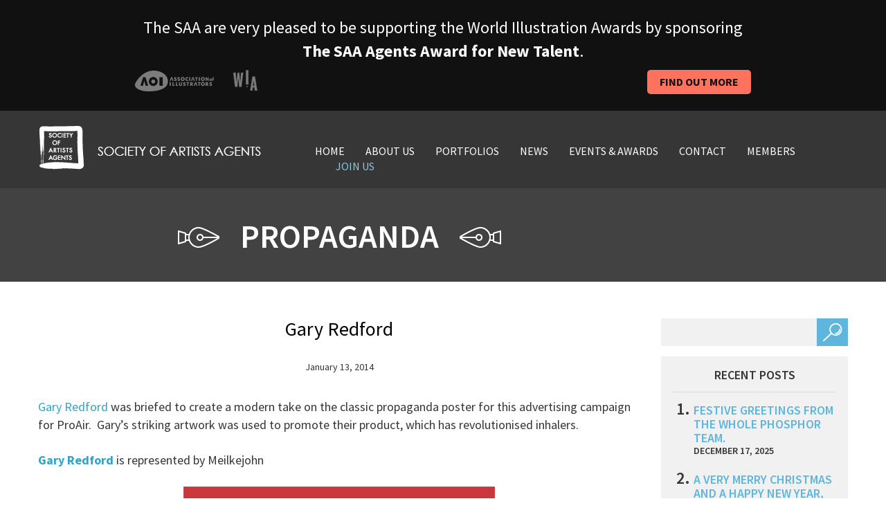

--- FILE ---
content_type: text/html; charset=UTF-8
request_url: https://saahub.com/tag/propaganda/
body_size: 11505
content:
<!DOCTYPE html>
<html lang="en-GB">
<head>
<meta charset="UTF-8">
<meta name="viewport" content="width=device-width, initial-scale=1">
<title>
propaganda Archives - SAA HubSAA Hub</title>
<link rel="profile" href="https://gmpg.org/xfn/11">
<link rel="pingback" href="https://saahub.com/xmlrpc.php">
<meta name='robots' content='noindex, follow' />

	<!-- This site is optimized with the Yoast SEO plugin v26.6 - https://yoast.com/wordpress/plugins/seo/ -->
	<title>propaganda Archives - SAA Hub</title>
	<meta property="og:locale" content="en_GB" />
	<meta property="og:type" content="article" />
	<meta property="og:title" content="propaganda Archives - SAA Hub" />
	<meta property="og:url" content="https://saahub.com/tag/propaganda/" />
	<meta property="og:site_name" content="SAA Hub" />
	<script type="application/ld+json" class="yoast-schema-graph">{"@context":"https://schema.org","@graph":[{"@type":"CollectionPage","@id":"https://saahub.com/tag/propaganda/","url":"https://saahub.com/tag/propaganda/","name":"propaganda Archives - SAA Hub","isPartOf":{"@id":"https://saahub.com/#website"},"breadcrumb":{"@id":"https://saahub.com/tag/propaganda/#breadcrumb"},"inLanguage":"en-GB"},{"@type":"BreadcrumbList","@id":"https://saahub.com/tag/propaganda/#breadcrumb","itemListElement":[{"@type":"ListItem","position":1,"name":"Home","item":"https://saahub.com/"},{"@type":"ListItem","position":2,"name":"propaganda"}]},{"@type":"WebSite","@id":"https://saahub.com/#website","url":"https://saahub.com/","name":"The Society of Artists Agents","description":"Our aim is to promote the use of quality illustration and encourage the very highest standards of professionalism for the mutual benefit of clients, illustrators and agents.","publisher":{"@id":"https://saahub.com/#organization"},"potentialAction":[{"@type":"SearchAction","target":{"@type":"EntryPoint","urlTemplate":"https://saahub.com/?s={search_term_string}"},"query-input":{"@type":"PropertyValueSpecification","valueRequired":true,"valueName":"search_term_string"}}],"inLanguage":"en-GB"},{"@type":"Organization","@id":"https://saahub.com/#organization","name":"The Society of Artists' Agents - SAA","alternateName":"SAA","url":"https://saahub.com/","logo":{"@type":"ImageObject","inLanguage":"en-GB","@id":"https://saahub.com/#/schema/logo/image/","url":"https://saahub.com/wp-content/uploads/2022/03/logo-1.jpg","contentUrl":"https://saahub.com/wp-content/uploads/2022/03/logo-1.jpg","width":322,"height":63,"caption":"The Society of Artists' Agents - SAA"},"image":{"@id":"https://saahub.com/#/schema/logo/image/"},"sameAs":["https://www.facebook.com/pages/Society-Of-Artists-Agents-SAA/220072721355806","https://x.com/SaaAgents"]}]}</script>
	<!-- / Yoast SEO plugin. -->


<link rel='dns-prefetch' href='//fonts.googleapis.com' />
<link rel="alternate" type="application/rss+xml" title="SAA Hub &raquo; Feed" href="https://saahub.com/feed/" />
<link rel="alternate" type="application/rss+xml" title="SAA Hub &raquo; Comments Feed" href="https://saahub.com/comments/feed/" />
<link rel="alternate" type="application/rss+xml" title="SAA Hub &raquo; propaganda Tag Feed" href="https://saahub.com/tag/propaganda/feed/" />
<style id='wp-img-auto-sizes-contain-inline-css' type='text/css'>
img:is([sizes=auto i],[sizes^="auto," i]){contain-intrinsic-size:3000px 1500px}
/*# sourceURL=wp-img-auto-sizes-contain-inline-css */
</style>
<link rel='stylesheet' id='envira-tags-tags-frontend-css' href='https://saahub.com/wp-content/plugins/envira-tags/assets/css/frontend.css?ver=1.13.1' type='text/css' media='all' />

<style id='wp-emoji-styles-inline-css' type='text/css'>

	img.wp-smiley, img.emoji {
		display: inline !important;
		border: none !important;
		box-shadow: none !important;
		height: 1em !important;
		width: 1em !important;
		margin: 0 0.07em !important;
		vertical-align: -0.1em !important;
		background: none !important;
		padding: 0 !important;
	}
/*# sourceURL=wp-emoji-styles-inline-css */
</style>
<link rel='stylesheet' id='wp-block-library-css' href='https://saahub.com/wp-includes/css/dist/block-library/style.min.css?ver=6.9' type='text/css' media='all' />
<style id='wp-block-library-inline-css' type='text/css'>
/*wp_block_styles_on_demand_placeholder:696e24aa9adb0*/
/*# sourceURL=wp-block-library-inline-css */
</style>
<style id='classic-theme-styles-inline-css' type='text/css'>
/*! This file is auto-generated */
.wp-block-button__link{color:#fff;background-color:#32373c;border-radius:9999px;box-shadow:none;text-decoration:none;padding:calc(.667em + 2px) calc(1.333em + 2px);font-size:1.125em}.wp-block-file__button{background:#32373c;color:#fff;text-decoration:none}
/*# sourceURL=/wp-includes/css/classic-themes.min.css */
</style>
<link rel='stylesheet' id='contact-form-7-css' href='https://saahub.com/wp-content/plugins/contact-form-7/includes/css/styles.css?ver=6.1.4' type='text/css' media='all' />
<link rel='stylesheet' id='page-list-style-css' href='https://saahub.com/wp-content/plugins/page-list/css/page-list.css?ver=5.9' type='text/css' media='all' />
<link rel='stylesheet' id='normalize-css' href='https://saahub.com/wp-content/themes/sa/assets/stylesheets/normalize.css?ver=6.9' type='text/css' media='all' />
<link rel='stylesheet' id='grid-css' href='https://saahub.com/wp-content/themes/sa/assets/stylesheets/grid.min.css?ver=6.9' type='text/css' media='all' />
<link rel='stylesheet' id='carousel-css' href='https://saahub.com/wp-content/themes/sa/assets/stylesheets/owl.carousel.css?ver=6.9' type='text/css' media='all' />
<link rel='stylesheet' id='transitions-css' href='https://saahub.com/wp-content/themes/sa/assets/stylesheets/owl.transitions.css?ver=6.9' type='text/css' media='all' />
<link rel='stylesheet' id='fonts-css' href='https://fonts.googleapis.com/css?family=Source+Sans+Pro%3A400%2C200%2C200italic%2C300%2C300italic%2C400italic%2C600%2C600italic%2C700%2C700italic%2C900%2C900italic&#038;ver=6.9' type='text/css' media='all' />
<link rel='stylesheet' id='mosart-style-css' href='https://saahub.com/wp-content/themes/sa/style.css?ver=6.9' type='text/css' media='all' />
<link rel='stylesheet' id='ws-plugin--s2member-css' href='https://saahub.com/wp-content/plugins/s2member/s2member-o.php?ws_plugin__s2member_css=1&#038;qcABC=1&#038;ver=260101-1934337098' type='text/css' media='all' />
<script type="text/javascript" src="https://saahub.com/wp-content/themes/sa/assets/javascripts/vendor/head.core.min.js?ver=6.9" id="HeadJs-js"></script>
<script type="text/javascript" src="https://saahub.com/wp-includes/js/jquery/jquery.min.js?ver=3.7.1" id="jquery-core-js"></script>
<script type="text/javascript" src="https://saahub.com/wp-includes/js/jquery/jquery-migrate.min.js?ver=3.4.1" id="jquery-migrate-js"></script>
<link rel="https://api.w.org/" href="https://saahub.com/wp-json/" /><link rel="alternate" title="JSON" type="application/json" href="https://saahub.com/wp-json/wp/v2/tags/1366" /><link rel="EditURI" type="application/rsd+xml" title="RSD" href="https://saahub.com/xmlrpc.php?rsd" />
<noscript><style>.lazyload[data-src]{display:none !important;}</style></noscript><style>.lazyload{background-image:none !important;}.lazyload:before{background-image:none !important;}</style>		<style type="text/css" id="wp-custom-css">
			ul.fg-thumbail-selection li:last-child {display:none!important;}



.envira-gallery-wrap .envira-album-public, 
.envira-gallery-wrap .envira-gallery-public {
    margin: 20px 0!important;
}


.page-members-portfolios .clients {
	display: none;
}

.envira-gallery-wrap .envira-pagination {
	text-align: center;
	margin-top:50px;
}

.envira-gallery-wrap .envira-pagination a.page-numbers {
   font-size: 20px;
	 margin-right: 10px;
}

.page-numbers.current, .page-numbers.next, .page-numbers.prev {
   font-size: 20px;
   margin-right: 10px;
}


.envira-caption {
   font-weight: 500!important;
}

.envirabox-theme-base .envirabox-caption-wrap .envirabox-caption, .envirabox-theme-base .envirabox-caption-wrap .envirabox-title {
	font-size: 18px!important;
}

.envira-pagination br {
display: none !important;
}
		</style>
		
<script src="https://kit.fontawesome.com/ba0c823708.js" crossorigin="anonymous"></script>

<script>
  (function(i,s,o,g,r,a,m){i['GoogleAnalyticsObject']=r;i[r]=i[r]||function(){
  (i[r].q=i[r].q||[]).push(arguments)},i[r].l=1*new Date();a=s.createElement(o),
  m=s.getElementsByTagName(o)[0];a.async=1;a.src=g;m.parentNode.insertBefore(a,m)
  })(window,document,'script','//www.google-analytics.com/analytics.js','ga');

  ga('create', 'UA-4026448-1', 'auto');
  ga('send', 'pageview');

</script>
</head>

<body class="archive tag tag-propaganda tag-1366 wp-theme-sa post-gary-redford-5">
<!--[if lt IE 7]>
	<p class="chromeframe">You are using an <strong>outdated</strong> browser. Please <a href="http://browsehappy.com/">upgrade your browser</a> or <a href="http://www.google.com/chromeframe/?redirect=true">activate Google Chrome Frame</a> to improve your experience.</p>
	<![endif]--> 

<!-- Container -->
<div id="container">

<!--banner-->
<div id="top-banner">
  <div class="container">
    <div class="row">
      
  <div class="col-md-12 col-sm-12 col-xs-12">
  <p>The SAA are very pleased to be supporting the World Illustration Awards by sponsoring <strong>The SAA Agents Award for New Talent</strong>. </p>
  </div>


  <div class="col-md-6 col-sm-6 col-xs-6 col-xxs"><img src="[data-uri]" data-src="https://saahub.com/wp-content/themes/sa/assets/images/award-logos.png" decoding="async" class="lazyload" data-eio-rwidth="177" data-eio-rheight="31"><noscript><img src="https://saahub.com/wp-content/themes/sa/assets/images/award-logos.png" data-eio="l"></noscript></div>
  <div class="col-md-6 col-sm-6 col-xs-6 col-xxs" ><a href="https://saahub.com/category/wia-awards/" class="award-button">Find out more</a></div>

    </div>
  </div>
</div>
<!--/banner-->

<!-- Header -->
<header id="header">
  <div class="container">
    <div class="row">
      <div class="col-md-4 col-sm-3 col-xs-4"> 
        <!-- Logo -->
        <div class="logo">
          <h1><a href="https://saahub.com" title="SAA Hub" rel="home" ><img src="[data-uri]" class="hidden-xs lazyload" alt="logo" data-src="https://saahub.com/wp-content/themes/sa/assets/images/logo.jpg" decoding="async" data-eio-rwidth="322" data-eio-rheight="63"><noscript><img src="https://saahub.com/wp-content/themes/sa/assets/images/logo.jpg" class="hidden-xs" alt="logo" data-eio="l"></noscript><img src="[data-uri]" class="visible-xs lazyload" alt="logo" data-src="https://saahub.com/wp-content/themes/sa/assets/images/logo1.jpg" decoding="async" data-eio-rwidth="66" data-eio-rheight="63"><noscript><img src="https://saahub.com/wp-content/themes/sa/assets/images/logo1.jpg" class="visible-xs" alt="logo" data-eio="l"></noscript></a></h1>
        </div>
        <!-- /Logo --> 
      </div>
      <div class="col-md-8 col-sm-9 col-xs-8"><!-- Main Navigation -->
        <nav id="main-navigation">
          <ul id="menu-menu-1" class="group"><li id="menu-item-67" class="menu-item menu-item-type-post_type menu-item-object-page menu-item-home menu-item-67"><a href="https://saahub.com/">Home</a></li>
<li id="menu-item-68" class="menu-item menu-item-type-post_type menu-item-object-page menu-item-68"><a href="https://saahub.com/about-us/">About us</a></li>
<li id="menu-item-27630" class="menu-item menu-item-type-post_type menu-item-object-page menu-item-27630"><a href="https://saahub.com/our-members/">Portfolios</a></li>
<li id="menu-item-72" class="menu-item menu-item-type-post_type menu-item-object-page current_page_parent menu-item-72"><a href="https://saahub.com/news/">News</a></li>
<li id="menu-item-74" class="menu-item menu-item-type-custom menu-item-object-custom menu-item-74"><a href="https://saahub.com/events_press">Events &#038; Awards</a></li>
<li id="menu-item-69" class="menu-item menu-item-type-post_type menu-item-object-page menu-item-69"><a href="https://saahub.com/contact/">Contact</a></li>
<li id="menu-item-18553" class="menu-item menu-item-type-post_type menu-item-object-page menu-item-18553"><a href="https://saahub.com/members-page/">MEMBERS</a></li>
<li id="menu-item-71" class="join-us menu-item menu-item-type-post_type menu-item-object-page menu-item-71"><a href="https://saahub.com/join-us/">Join Us</a></li>
</ul>          <button type="button" class="menu-btn visible-xs"></button>
        </nav>
        <!-- Main Navigation --> </div>
    </div>
  </div>
</header>
<!-- /Header --> 
<div class="page-header">
  <div class="container">
    <div class="row">
      <div class="col-md-9 col-xs-12">
        <h2><img src="[data-uri]" alt="icon" data-src="https://saahub.com/wp-content/themes/sa/assets/images/icons/icon1.png" decoding="async" class="lazyload" data-eio-rwidth="60" data-eio-rheight="30" /><noscript><img src="https://saahub.com/wp-content/themes/sa/assets/images/icons/icon1.png" alt="icon" data-eio="l" /></noscript><span>
          propaganda          </span><img src="[data-uri]" alt="icon" data-src="https://saahub.com/wp-content/themes/sa/assets/images/icons/icon2.png" decoding="async" class="lazyload" data-eio-rwidth="60" data-eio-rheight="30" /><noscript><img src="https://saahub.com/wp-content/themes/sa/assets/images/icons/icon2.png" alt="icon" data-eio="l" /></noscript></h2>
      </div>
      <div class="col-md-3 col-xs-12"></div>
    </div>
  </div>
</div>
<div id="content">
  <div class="container">
    <div class="row">
      <div class="col-md-9 col-xs-12">
                <article class="post">
          <div class="entry">
            <div class="inner-wrap">
              <h2><a href="https://saahub.com/2014/01/gary-redford-5/">
                Gary Redford                </a></h2>
              <span class="metadata">January 13, 2014</span>
              <p><a href="https://www.meiklejohn.co.uk/artist.asp?artist=101" target="_blank">Gary Redford</a> was briefed to create a modern take on the classic propaganda poster for this advertising campaign for ProAir.  Gary’s striking artwork was used to promote their product, which has revolutionised inhalers.</p>
<p><a href="https://www.meiklejohn.co.uk/artist.asp?artist=101" target="_blank"><strong>Gary Redford</strong></a> is represented by Meilkejohn</p>
<p><a href="https://saahub.com/wp-content/uploads/2014/01/securedownload.jpg"><img fetchpriority="high" decoding="async" alt="Gary Redford" title="securedownload - Gary Redford" class="aligncenter size-full wp-image-4459 lazyload" src="[data-uri]" width="450" height="600"   data-src="https://saahub.com/wp-content/uploads/2014/01/securedownload.jpg" data-srcset="https://saahub.com/wp-content/uploads/2014/01/securedownload.jpg 600w, https://saahub.com/wp-content/uploads/2014/01/securedownload-225x300.jpg 225w" data-sizes="auto" data-eio-rwidth="600" data-eio-rheight="800" /><noscript><img fetchpriority="high" decoding="async" alt="Gary Redford" title="securedownload - Gary Redford" class="aligncenter size-full wp-image-4459" src="https://saahub.com/wp-content/uploads/2014/01/securedownload.jpg" width="450" height="600" srcset="https://saahub.com/wp-content/uploads/2014/01/securedownload.jpg 600w, https://saahub.com/wp-content/uploads/2014/01/securedownload-225x300.jpg 225w" sizes="(max-width: 450px) 100vw, 450px" data-eio="l" /></noscript></a></p>
            </div>
          </div>
          <footer>
            <p class="tags"><i class="icon">&nbsp;</i>
              Tags: <a href="https://saahub.com/tag/advertising/" rel="tag">advertising</a>, <a href="https://saahub.com/tag/campaign/" rel="tag">campaign</a>, <a href="https://saahub.com/tag/health/" rel="tag">health</a>, <a href="https://saahub.com/tag/illustration/" rel="tag">illustration</a>, <a href="https://saahub.com/tag/illustrator/" rel="tag">illustrator</a>, <a href="https://saahub.com/tag/inhalers/" rel="tag">inhalers</a>, <a href="https://saahub.com/tag/poster/" rel="tag">poster</a>, <a href="https://saahub.com/tag/propaganda/" rel="tag">propaganda</a>            </p>
            <p>Posted in
              <a href="https://saahub.com/category/uncategorized/" rel="category tag">General News</a>              | <a href="https://saahub.com/2014/01/gary-redford-5/">Leave a Comment »</a></p>
          </footer>
        </article>
                <!-- Pagination -->
        <div class="navigation group">
          <div class="previous">
                      </div>
          <div class="next">
                      </div>
           
        </div>
        <!-- /Pagination --> 
      </div>
      <div class="col-md-3 col-xs-12">
        <div id="search-2" class="widget widget_search"><!-- Search -->
<form action="#" method="get" action="https://saahub.com" role="search">
<p class="group">
  <input type="text" value="" name="s" />
  <input type="submit" value="" />
</p>
</form>
<!-- /Search --> 

</div>
		<div id="recent-posts-2" class="widget widget_recent_entries">
		<h2 class="widget-title">Recent Posts</h2>
		<ul>
											<li>
					<a href="https://saahub.com/2025/12/festive-greetings-from-the-whole-phosphor-team/">Festive Greetings from the whole Phosphor team.</a>
											<span class="post-date">December 17, 2025</span>
									</li>
											<li>
					<a href="https://saahub.com/2025/12/a-very-merry-christmas-and-a-happy-new-year-from-everyone-at-the-artworks/">A very Merry Christmas and a Happy New Year, from everyone at The Artworks!</a>
											<span class="post-date">December 17, 2025</span>
									</li>
											<li>
					<a href="https://saahub.com/2025/12/wishing-you-all-peace-and-happiness-from-us-all-at-artist-partners/">Wishing you all peace and happiness ….From us all at Artist Partners</a>
											<span class="post-date">December 17, 2025</span>
									</li>
											<li>
					<a href="https://saahub.com/2025/12/jessica-smith-for-the-newt-somerset/">Merry Christmas and a Happy New Year from the Bright Team</a>
											<span class="post-date">December 17, 2025</span>
									</li>
					</ul>

		</div><div id="categories-2" class="widget widget_categories"><h2 class="widget-title">Categories</h2>
			<ul>
					<li class="cat-item cat-item-2022"><a href="https://saahub.com/category/interviews/">Agency Interviews</a> (37)
</li>
	<li class="cat-item cat-item-2417"><a href="https://saahub.com/category/art-licensing/">art licensing</a> (1)
</li>
	<li class="cat-item cat-item-2023"><a href="https://saahub.com/category/awards/">Awards</a> (105)
</li>
	<li class="cat-item cat-item-2501"><a href="https://saahub.com/category/editorial/">editorial</a> (220)
</li>
	<li class="cat-item cat-item-1909"><a href="https://saahub.com/category/events-2/">Events</a> (127)
</li>
	<li class="cat-item cat-item-2031"><a href="https://saahub.com/category/exhibitions/">Exhibitions</a> (50)
</li>
	<li class="cat-item cat-item-1"><a href="https://saahub.com/category/uncategorized/">General News</a> (3,485)
</li>
	<li class="cat-item cat-item-7"><a href="https://saahub.com/category/illustrator/">illustrator</a> (2,609)
</li>
	<li class="cat-item cat-item-2030"><a href="https://saahub.com/category/industry-news/">Industry News</a> (29)
</li>
	<li class="cat-item cat-item-2931"><a href="https://saahub.com/category/publishing/">publishing</a> (258)
</li>
	<li class="cat-item cat-item-2032"><a href="https://saahub.com/category/saa-member-agents/">SAA Member Agents</a> (2,378)
<ul class='children'>
	<li class="cat-item cat-item-2034"><a href="https://saahub.com/category/saa-member-agents/arena-illustration/">Arena Illustration</a> (273)
</li>
	<li class="cat-item cat-item-2033"><a href="https://saahub.com/category/saa-member-agents/artist-partners-ltd/">Artist Partners Ltd</a> (259)
</li>
	<li class="cat-item cat-item-2035"><a href="https://saahub.com/category/saa-member-agents/bright-group/">Bright Group</a> (191)
</li>
	<li class="cat-item cat-item-2042"><a href="https://saahub.com/category/saa-member-agents/debut-art/">Debut Art</a> (256)
</li>
	<li class="cat-item cat-item-2036"><a href="https://saahub.com/category/saa-member-agents/illustration-ltd/">Illustration Ltd</a> (273)
</li>
	<li class="cat-item cat-item-2185"><a href="https://saahub.com/category/saa-member-agents/lipstick-illustration/">Lipstick of London</a> (177)
</li>
	<li class="cat-item cat-item-2186"><a href="https://saahub.com/category/saa-member-agents/lipstick-of-london/">Lipstick of London</a> (48)
</li>
	<li class="cat-item cat-item-2039"><a href="https://saahub.com/category/saa-member-agents/meiklejohn/">Meiklejohn</a> (201)
</li>
	<li class="cat-item cat-item-2500"><a href="https://saahub.com/category/saa-member-agents/nb-illustration/">NB Illustration</a> (210)
</li>
	<li class="cat-item cat-item-2040"><a href="https://saahub.com/category/saa-member-agents/new-division/">New Division</a> (54)
</li>
	<li class="cat-item cat-item-2038"><a href="https://saahub.com/category/saa-member-agents/phosphor-art/">Phosphor Art</a> (255)
</li>
	<li class="cat-item cat-item-2704"><a href="https://saahub.com/category/saa-member-agents/the-artworks-saa-member-agents/">The Artworks</a> (198)
</li>
</ul>
</li>
	<li class="cat-item cat-item-2041"><a href="https://saahub.com/category/saa-projects/">SAA Projects</a> (1,107)
<ul class='children'>
	<li class="cat-item cat-item-2024"><a href="https://saahub.com/category/saa-projects/advertising-campaigns/">Advertising Campaigns</a> (242)
</li>
	<li class="cat-item cat-item-2029"><a href="https://saahub.com/category/saa-projects/animation-motion-graphics/">Animation/Motion Graphics</a> (67)
</li>
	<li class="cat-item cat-item-2026"><a href="https://saahub.com/category/saa-projects/childrens-books-saa-member-news/">Children’s Books</a> (218)
</li>
	<li class="cat-item cat-item-2025"><a href="https://saahub.com/category/saa-projects/design-saa-projects/">Design Projects</a> (361)
</li>
	<li class="cat-item cat-item-2028"><a href="https://saahub.com/category/saa-projects/editorial-saa-projects/">Editorial Commissions</a> (202)
</li>
	<li class="cat-item cat-item-2416"><a href="https://saahub.com/category/saa-projects/licensing/">Licensing</a> (18)
</li>
	<li class="cat-item cat-item-2027"><a href="https://saahub.com/category/saa-projects/publishing-jobs/">Publishing Jobs</a> (284)
</li>
</ul>
</li>
	<li class="cat-item cat-item-3124"><a href="https://saahub.com/category/wia-awards/">WIA Awards</a> (17)
</li>
			</ul>

			</div><div id="tag_cloud-2" class="widget widget_tag_cloud"><h2 class="widget-title">Tags</h2><div class="tagcloud"><a href="https://saahub.com/tag/adventure/" class="tag-cloud-link tag-link-33 tag-link-position-1" style="font-size: 14.342245989305pt;" aria-label="adventure (41 items)">adventure</a>
<a href="https://saahub.com/tag/advertising/" class="tag-cloud-link tag-link-35 tag-link-position-2" style="font-size: 22.641711229947pt;" aria-label="advertising (390 items)">advertising</a>
<a href="https://saahub.com/tag/animal/" class="tag-cloud-link tag-link-72 tag-link-position-3" style="font-size: 15.454545454545pt;" aria-label="animal (55 items)">animal</a>
<a href="https://saahub.com/tag/animals/" class="tag-cloud-link tag-link-74 tag-link-position-4" style="font-size: 19.475935828877pt;" aria-label="animals (165 items)">animals</a>
<a href="https://saahub.com/tag/animation/" class="tag-cloud-link tag-link-77 tag-link-position-5" style="font-size: 17.508021390374pt;" aria-label="animation (97 items)">animation</a>
<a href="https://saahub.com/tag/beauty/" class="tag-cloud-link tag-link-153 tag-link-position-6" style="font-size: 15.283422459893pt;" aria-label="beauty (53 items)">beauty</a>
<a href="https://saahub.com/tag/black-and-white/" class="tag-cloud-link tag-link-187 tag-link-position-7" style="font-size: 15.79679144385pt;" aria-label="black and white (60 items)">black and white</a>
<a href="https://saahub.com/tag/book/" class="tag-cloud-link tag-link-204 tag-link-position-8" style="font-size: 19.133689839572pt;" aria-label="book (149 items)">book</a>
<a href="https://saahub.com/tag/book-cover/" class="tag-cloud-link tag-link-205 tag-link-position-9" style="font-size: 21.44385026738pt;" aria-label="book cover (283 items)">book cover</a>
<a href="https://saahub.com/tag/children/" class="tag-cloud-link tag-link-321 tag-link-position-10" style="font-size: 18.96256684492pt;" aria-label="children (145 items)">children</a>
<a href="https://saahub.com/tag/childrens/" class="tag-cloud-link tag-link-324 tag-link-position-11" style="font-size: 15.368983957219pt;" aria-label="children&#039;s (54 items)">children&#039;s</a>
<a href="https://saahub.com/tag/childrens-book/" class="tag-cloud-link tag-link-326 tag-link-position-12" style="font-size: 23.069518716578pt;" aria-label="children&#039;s book (431 items)">children&#039;s book</a>
<a href="https://saahub.com/tag/childrens-books/" class="tag-cloud-link tag-link-327 tag-link-position-13" style="font-size: 19.219251336898pt;" aria-label="children&#039;s books (155 items)">children&#039;s books</a>
<a href="https://saahub.com/tag/christmas/" class="tag-cloud-link tag-link-341 tag-link-position-14" style="font-size: 17.251336898396pt;" aria-label="christmas (91 items)">christmas</a>
<a href="https://saahub.com/tag/cover/" class="tag-cloud-link tag-link-431 tag-link-position-15" style="font-size: 15.967914438503pt;" aria-label="cover (63 items)">cover</a>
<a href="https://saahub.com/tag/cute/" class="tag-cloud-link tag-link-451 tag-link-position-16" style="font-size: 16.994652406417pt;" aria-label="cute (85 items)">cute</a>
<a href="https://saahub.com/tag/design/" class="tag-cloud-link tag-link-5 tag-link-position-17" style="font-size: 23.668449197861pt;" aria-label="design (515 items)">design</a>
<a href="https://saahub.com/tag/digital/" class="tag-cloud-link tag-link-488 tag-link-position-18" style="font-size: 22.55614973262pt;" aria-label="digital (381 items)">digital</a>
<a href="https://saahub.com/tag/digital-illustration/" class="tag-cloud-link tag-link-491 tag-link-position-19" style="font-size: 18.27807486631pt;" aria-label="digital illustration (120 items)">digital illustration</a>
<a href="https://saahub.com/tag/editorial/" class="tag-cloud-link tag-link-547 tag-link-position-20" style="font-size: 23.839572192513pt;" aria-label="editorial (540 items)">editorial</a>
<a href="https://saahub.com/tag/fantasy/" class="tag-cloud-link tag-link-602 tag-link-position-21" style="font-size: 16.139037433155pt;" aria-label="fantasy (66 items)">fantasy</a>
<a href="https://saahub.com/tag/fashion/" class="tag-cloud-link tag-link-606 tag-link-position-22" style="font-size: 19.989304812834pt;" aria-label="fashion (190 items)">fashion</a>
<a href="https://saahub.com/tag/fiction/" class="tag-cloud-link tag-link-616 tag-link-position-23" style="font-size: 14pt;" aria-label="fiction (37 items)">fiction</a>
<a href="https://saahub.com/tag/food/" class="tag-cloud-link tag-link-654 tag-link-position-24" style="font-size: 16.395721925134pt;" aria-label="food (71 items)">food</a>
<a href="https://saahub.com/tag/humour/" class="tag-cloud-link tag-link-839 tag-link-position-25" style="font-size: 19.647058823529pt;" aria-label="humour (172 items)">humour</a>
<a href="https://saahub.com/tag/illustration/" class="tag-cloud-link tag-link-6 tag-link-position-26" style="font-size: 30pt;" aria-label="illustration (2,830 items)">illustration</a>
<a href="https://saahub.com/tag/illustrator/" class="tag-cloud-link tag-link-2285 tag-link-position-27" style="font-size: 29.914438502674pt;" aria-label="illustrator (2,756 items)">illustrator</a>
<a href="https://saahub.com/tag/illustrators/" class="tag-cloud-link tag-link-864 tag-link-position-28" style="font-size: 25.72192513369pt;" aria-label="illustrators (884 items)">illustrators</a>
<a href="https://saahub.com/tag/lettering/" class="tag-cloud-link tag-link-977 tag-link-position-29" style="font-size: 16.139037433155pt;" aria-label="lettering (66 items)">lettering</a>
<a href="https://saahub.com/tag/lifestyle/" class="tag-cloud-link tag-link-988 tag-link-position-30" style="font-size: 21.44385026738pt;" aria-label="lifestyle (281 items)">lifestyle</a>
<a href="https://saahub.com/tag/magazine/" class="tag-cloud-link tag-link-1042 tag-link-position-31" style="font-size: 20.673796791444pt;" aria-label="magazine (228 items)">magazine</a>
<a href="https://saahub.com/tag/mural/" class="tag-cloud-link tag-link-1134 tag-link-position-32" style="font-size: 16.053475935829pt;" aria-label="mural (65 items)">mural</a>
<a href="https://saahub.com/tag/music/" class="tag-cloud-link tag-link-1139 tag-link-position-33" style="font-size: 15.454545454545pt;" aria-label="music (55 items)">music</a>
<a href="https://saahub.com/tag/nature/" class="tag-cloud-link tag-link-1159 tag-link-position-34" style="font-size: 18.363636363636pt;" aria-label="nature (121 items)">nature</a>
<a href="https://saahub.com/tag/packaging/" class="tag-cloud-link tag-link-1231 tag-link-position-35" style="font-size: 19.219251336898pt;" aria-label="packaging (154 items)">packaging</a>
<a href="https://saahub.com/tag/picture-book/" class="tag-cloud-link tag-link-1298 tag-link-position-36" style="font-size: 18.192513368984pt;" aria-label="picture book (116 items)">picture book</a>
<a href="https://saahub.com/tag/picture-books/" class="tag-cloud-link tag-link-1299 tag-link-position-37" style="font-size: 15.197860962567pt;" aria-label="picture books (52 items)">picture books</a>
<a href="https://saahub.com/tag/portrait/" class="tag-cloud-link tag-link-1338 tag-link-position-38" style="font-size: 15.197860962567pt;" aria-label="portrait (51 items)">portrait</a>
<a href="https://saahub.com/tag/poster/" class="tag-cloud-link tag-link-1340 tag-link-position-39" style="font-size: 16.48128342246pt;" aria-label="poster (73 items)">poster</a>
<a href="https://saahub.com/tag/publishing/" class="tag-cloud-link tag-link-1375 tag-link-position-40" style="font-size: 25.122994652406pt;" aria-label="publishing (757 items)">publishing</a>
<a href="https://saahub.com/tag/science-fiction/" class="tag-cloud-link tag-link-1490 tag-link-position-41" style="font-size: 14pt;" aria-label="science-fiction (37 items)">science-fiction</a>
<a href="https://saahub.com/tag/sport/" class="tag-cloud-link tag-link-1599 tag-link-position-42" style="font-size: 14.427807486631pt;" aria-label="sport (42 items)">sport</a>
<a href="https://saahub.com/tag/travel/" class="tag-cloud-link tag-link-1763 tag-link-position-43" style="font-size: 14.855614973262pt;" aria-label="travel (47 items)">travel</a>
<a href="https://saahub.com/tag/typography/" class="tag-cloud-link tag-link-1782 tag-link-position-44" style="font-size: 16.566844919786pt;" aria-label="typography (75 items)">typography</a>
<a href="https://saahub.com/tag/women/" class="tag-cloud-link tag-link-1882 tag-link-position-45" style="font-size: 19.133689839572pt;" aria-label="women (152 items)">women</a></div>
</div><div id="calendar-2" class="widget widget_calendar"><div id="calendar_wrap" class="calendar_wrap"><table id="wp-calendar" class="wp-calendar-table">
	<caption>January 2026</caption>
	<thead>
	<tr>
		<th scope="col" aria-label="Monday">M</th>
		<th scope="col" aria-label="Tuesday">T</th>
		<th scope="col" aria-label="Wednesday">W</th>
		<th scope="col" aria-label="Thursday">T</th>
		<th scope="col" aria-label="Friday">F</th>
		<th scope="col" aria-label="Saturday">S</th>
		<th scope="col" aria-label="Sunday">S</th>
	</tr>
	</thead>
	<tbody>
	<tr>
		<td colspan="3" class="pad">&nbsp;</td><td>1</td><td>2</td><td>3</td><td>4</td>
	</tr>
	<tr>
		<td>5</td><td>6</td><td>7</td><td>8</td><td>9</td><td>10</td><td>11</td>
	</tr>
	<tr>
		<td>12</td><td>13</td><td>14</td><td>15</td><td>16</td><td>17</td><td>18</td>
	</tr>
	<tr>
		<td id="today">19</td><td>20</td><td>21</td><td>22</td><td>23</td><td>24</td><td>25</td>
	</tr>
	<tr>
		<td>26</td><td>27</td><td>28</td><td>29</td><td>30</td><td>31</td>
		<td class="pad" colspan="1">&nbsp;</td>
	</tr>
	</tbody>
	</table><nav aria-label="Previous and next months" class="wp-calendar-nav">
		<span class="wp-calendar-nav-prev"><a href="https://saahub.com/2025/12/">&laquo; Dec</a></span>
		<span class="pad">&nbsp;</span>
		<span class="wp-calendar-nav-next">&nbsp;</span>
	</nav></div></div>      </div>
    </div>
  </div>
</div>
<!-- /Content --> 
<!-- Join Us -->
<div id="join-us" class="tab-content">
  <div class="container">
    <div class="row">
      <div class="col-xs-12">
        <h2>Join the Society of Artist’s agents</h2>
        <a href="https://saahub.com/terms" class="button4">but before you do, please read our criteria for joining here</a> 
<div class="wpcf7 no-js" id="wpcf7-f7-o1" lang="en-US" dir="ltr" data-wpcf7-id="7">
<div class="screen-reader-response"><p role="status" aria-live="polite" aria-atomic="true"></p> <ul></ul></div>
<form action="/tag/propaganda/#wpcf7-f7-o1" method="post" class="wpcf7-form init" aria-label="Contact form" novalidate="novalidate" data-status="init">
<fieldset class="hidden-fields-container"><input type="hidden" name="_wpcf7" value="7" /><input type="hidden" name="_wpcf7_version" value="6.1.4" /><input type="hidden" name="_wpcf7_locale" value="en_US" /><input type="hidden" name="_wpcf7_unit_tag" value="wpcf7-f7-o1" /><input type="hidden" name="_wpcf7_container_post" value="0" /><input type="hidden" name="_wpcf7_posted_data_hash" value="" />
</fieldset>
<div class="form">
	<ul class="group">
		<li class="half">
			<p><span class="wpcf7-form-control-wrap" data-name="Firstname"><input size="40" maxlength="400" class="wpcf7-form-control wpcf7-text wpcf7-validates-as-required" aria-required="true" aria-invalid="false" placeholder="First name" value="" type="text" name="Firstname" /></span>
			</p>
		</li>
		<li class="half alt">
			<p><span class="wpcf7-form-control-wrap" data-name="Lastname"><input size="40" maxlength="400" class="wpcf7-form-control wpcf7-text wpcf7-validates-as-required" aria-required="true" aria-invalid="false" placeholder="Last name" value="" type="text" name="Lastname" /></span>
			</p>
		</li>
		<li>
			<p><span class="wpcf7-form-control-wrap" data-name="Emailaddress"><input size="40" maxlength="400" class="wpcf7-form-control wpcf7-email wpcf7-text wpcf7-validates-as-email" aria-invalid="false" value="Email address" type="email" name="Emailaddress" /></span>
			</p>
		</li>
		<li>
			<p><span class="wpcf7-form-control-wrap" data-name="Companyname"><input size="40" maxlength="400" class="wpcf7-form-control wpcf7-text wpcf7-validates-as-required" aria-required="true" aria-invalid="false" placeholder="Company name" value="" type="text" name="Companyname" /></span>
			</p>
		</li>
		<li class="group">
			<p><input class="wpcf7-form-control wpcf7-submit has-spinner" type="submit" value="join" />
			</p>
		</li>
	</ul>
</div><p style="display: none !important;" class="akismet-fields-container" data-prefix="_wpcf7_ak_"><label>&#916;<textarea name="_wpcf7_ak_hp_textarea" cols="45" rows="8" maxlength="100"></textarea></label><input type="hidden" id="ak_js_1" name="_wpcf7_ak_js" value="34"/><script>document.getElementById( "ak_js_1" ).setAttribute( "value", ( new Date() ).getTime() );</script></p><div class="wpcf7-response-output" aria-hidden="true"></div>
</form>
</div>
 </div>
    </div>
  </div>
</div>
<!-- /Join Us -->
<!-- Footer -->

<footer id="footer">
  <div class="container">
    <div class="row">
      <div class="col-sm-3 col-xs-12">
        <h3>our Affiliates</h3>
        <div class="widget widget_links"><h2 class="widgettitle">Bookmarks</h2>
	<ul class='xoxo blogroll'>
<li><a href="https://www.theaoi.com" target="_blank">AOI</a></li>
<li><a href="https://www.bikinilists.com" target="_blank">Bikini Lists</a></li>
<li><a href="https://www.dandad.org" target="_blank">Design &amp; Art Direction</a></li>
<li><a href="https://www.houseofillustration.org.uk/home">House of Illustration</a></li>
<li><a href="https://www.ipa.co.uk" target="_blank">Institute of Practitioners in Advertising</a></li>
<li><a href="https://www.societyillustrators.org" target="_blank">Society of Illustrators</a></li>

	</ul>
</div>
      </div>
      <div class="col-sm-3 col-xs-12">
        <h3>Follow us</h3>
        <ul class="sociable">
          <li><a href="https://twitter.com/SaaAgents" target="_blank"><i class="icon twitter">&nbsp;</i>Twitter</a></li>
          <li><a href="https://www.facebook.com/pages/Society-Of-Artists-Agents-SAA/220072721355806" target="_blank"><i class="icon facebook">&nbsp;</i>Facebook</a></li>
          <!-- <li><a href="#"><i class="icon share">&nbsp;</i>ShareThis</a></li> -->
        </ul>
      </div>
      <div class="col-sm-6 col-xs-12">
        <div id="sign-up-form" class="form">
          <h3>Sign up for updates</h3>
          <p>Get SAA Hub news directly to your inbox. We send out industry news, and society updates once every week or so.</p>
          
<div class="wpcf7 no-js" id="wpcf7-f35-o2" lang="en-US" dir="ltr" data-wpcf7-id="35">
<div class="screen-reader-response"><p role="status" aria-live="polite" aria-atomic="true"></p> <ul></ul></div>
<form action="/tag/propaganda/#wpcf7-f35-o2" method="post" class="wpcf7-form init" aria-label="Contact form" novalidate="novalidate" data-status="init">
<fieldset class="hidden-fields-container"><input type="hidden" name="_wpcf7" value="35" /><input type="hidden" name="_wpcf7_version" value="6.1.4" /><input type="hidden" name="_wpcf7_locale" value="en_US" /><input type="hidden" name="_wpcf7_unit_tag" value="wpcf7-f35-o2" /><input type="hidden" name="_wpcf7_container_post" value="0" /><input type="hidden" name="_wpcf7_posted_data_hash" value="" />
</fieldset>
<ul class="group">
	<li class="half">
		<p><span class="wpcf7-form-control-wrap" data-name="Firstname"><input size="40" maxlength="400" class="wpcf7-form-control wpcf7-text wpcf7-validates-as-required" aria-required="true" aria-invalid="false" placeholder="First name" value="" type="text" name="Firstname" /></span>
		</p>
	</li>
	<li class="half alt">
		<p><span class="wpcf7-form-control-wrap" data-name="Lastname"><input size="40" maxlength="400" class="wpcf7-form-control wpcf7-text wpcf7-validates-as-required" aria-required="true" aria-invalid="false" placeholder="Last name" value="" type="text" name="Lastname" /></span>
		</p>
	</li>
	<li class="email-field">
		<p><span class="wpcf7-form-control-wrap" data-name="Emailaddress"><input size="40" maxlength="400" class="wpcf7-form-control wpcf7-email wpcf7-validates-as-required wpcf7-text wpcf7-validates-as-email" aria-required="true" aria-invalid="false" placeholder="Email Address" value="" type="email" name="Emailaddress" /></span>
		</p>
	</li>
	<li class="group submit-field">
		<p><input class="wpcf7-form-control wpcf7-submit has-spinner" type="submit" value="send" />
		</p>
	</li>
	<li>
		<p><span class="checkbox"><br />
<span class="wpcf7-form-control-wrap" data-name="checkbox-866"><span class="wpcf7-form-control wpcf7-checkbox"><span class="wpcf7-list-item first last"><input type="checkbox" name="checkbox-866[]" value="I would like to be sent more information about joining SAA" /><span class="wpcf7-list-item-label">I would like to be sent more information about joining SAA</span></span></span></span><br />
</span>
		</p>
	</li>
</ul><p style="display: none !important;" class="akismet-fields-container" data-prefix="_wpcf7_ak_"><label>&#916;<textarea name="_wpcf7_ak_hp_textarea" cols="45" rows="8" maxlength="100"></textarea></label><input type="hidden" id="ak_js_2" name="_wpcf7_ak_js" value="80"/><script>document.getElementById( "ak_js_2" ).setAttribute( "value", ( new Date() ).getTime() );</script></p><div class="wpcf7-response-output" aria-hidden="true"></div>
</form>
</div>
 </div>
      </div>
    </div>
    <div class="row">
      <div class="col-xs-12">
        <div class="inner-footer">
          <div class="row">
            <div class="col-sm-8 col-xs-12">
              <ul id="menu-footer-menu" class="group"><li id="menu-item-163" class="menu-item menu-item-type-custom menu-item-object-custom menu-item-163"><a target="_blank" href="https://artists-bill-of-rights.org/">We support the Bill of Rights</a></li>
<li id="menu-item-164" class="menu-item menu-item-type-custom menu-item-object-custom menu-item-164"><a target="_blank" href="https://www.directoryofillustration.com/">Find us in the Directory of Illustration</a></li>
<li id="menu-item-91" class="menu-item menu-item-type-post_type menu-item-object-page menu-item-91"><a href="https://saahub.com/sitemap/">Sitemap</a></li>
<li id="menu-item-6494" class="menu-item menu-item-type-post_type menu-item-object-page menu-item-6494"><a href="https://saahub.com/members-page/">Members’ page</a></li>
</ul>            </div>
            <div class="col-sm-4 col-xs-12">
              <p> © SAA Hub 2026</p>
            </div>
          </div>
        </div>
      </div>
    </div>
  </div>
</footer>
<!-- Footer -->
</div>
<!-- /Container -->
<script type="speculationrules">
{"prefetch":[{"source":"document","where":{"and":[{"href_matches":"/*"},{"not":{"href_matches":["/wp-*.php","/wp-admin/*","/wp-content/uploads/*","/wp-content/*","/wp-content/plugins/*","/wp-content/themes/sa/*","/*\\?(.+)"]}},{"not":{"selector_matches":"a[rel~=\"nofollow\"]"}},{"not":{"selector_matches":".no-prefetch, .no-prefetch a"}}]},"eagerness":"conservative"}]}
</script>
<script type="text/javascript" id="eio-lazy-load-js-before">
/* <![CDATA[ */
var eio_lazy_vars = {"exactdn_domain":"","skip_autoscale":0,"bg_min_dpr":1.1,"threshold":0,"use_dpr":1};
//# sourceURL=eio-lazy-load-js-before
/* ]]> */
</script>
<script type="text/javascript" src="https://saahub.com/wp-content/plugins/ewww-image-optimizer/includes/lazysizes.min.js?ver=831" id="eio-lazy-load-js" async="async" data-wp-strategy="async"></script>
<script type="text/javascript" src="https://saahub.com/wp-includes/js/dist/hooks.min.js?ver=dd5603f07f9220ed27f1" id="wp-hooks-js"></script>
<script type="text/javascript" src="https://saahub.com/wp-includes/js/dist/i18n.min.js?ver=c26c3dc7bed366793375" id="wp-i18n-js"></script>
<script type="text/javascript" id="wp-i18n-js-after">
/* <![CDATA[ */
wp.i18n.setLocaleData( { 'text direction\u0004ltr': [ 'ltr' ] } );
//# sourceURL=wp-i18n-js-after
/* ]]> */
</script>
<script type="text/javascript" src="https://saahub.com/wp-content/plugins/contact-form-7/includes/swv/js/index.js?ver=6.1.4" id="swv-js"></script>
<script type="text/javascript" id="contact-form-7-js-before">
/* <![CDATA[ */
var wpcf7 = {
    "api": {
        "root": "https:\/\/saahub.com\/wp-json\/",
        "namespace": "contact-form-7\/v1"
    },
    "cached": 1
};
//# sourceURL=contact-form-7-js-before
/* ]]> */
</script>
<script type="text/javascript" src="https://saahub.com/wp-content/plugins/contact-form-7/includes/js/index.js?ver=6.1.4" id="contact-form-7-js"></script>
<script type="text/javascript" src="https://saahub.com/wp-content/themes/sa/assets/javascripts/vendor/jquery-1.10.2.min.js?ver=6.9" id="Jquery1.10.2-js"></script>
<script type="text/javascript" src="https://saahub.com/wp-content/themes/sa/assets/javascripts/vendor/jquery.cycle.all.min.js?ver=6.9" id="cycle-js"></script>
<script type="text/javascript" src="https://saahub.com/wp-content/themes/sa/assets/javascripts/vendor/jquery.ui.core.min.js?ver=6.9" id="jquery.ui.core-js"></script>
<script type="text/javascript" src="https://saahub.com/wp-content/themes/sa/assets/javascripts/vendor/jquery.ui.widget.min.js?ver=6.9" id="jquery.widget-js"></script>
<script type="text/javascript" src="https://saahub.com/wp-content/themes/sa/assets/javascripts/vendor/jquery.ui.tabs.min.js?ver=6.9" id="jquery.tabs-js"></script>
<script type="text/javascript" src="https://saahub.com/wp-content/themes/sa/assets/javascripts/vendor/owl.carousel.min.js?ver=6.9" id="jquery.owl.carousel-js"></script>
<script type="text/javascript" src="https://saahub.com/wp-content/themes/sa/assets/javascripts/main.js?ver=6.9" id="Main-script-js"></script>
<script type="text/javascript" data-cfasync="false" src="https://saahub.com/wp-content/plugins/s2member/s2member-o.php?ws_plugin__s2member_js_w_globals=1&amp;qcABC=1&amp;ver=260101-1934337098" id="ws-plugin--s2member-js"></script>
<script defer type="text/javascript" src="https://saahub.com/wp-content/plugins/akismet/_inc/akismet-frontend.js?ver=1767611458" id="akismet-frontend-js"></script>
<script id="wp-emoji-settings" type="application/json">
{"baseUrl":"https://s.w.org/images/core/emoji/17.0.2/72x72/","ext":".png","svgUrl":"https://s.w.org/images/core/emoji/17.0.2/svg/","svgExt":".svg","source":{"concatemoji":"https://saahub.com/wp-includes/js/wp-emoji-release.min.js?ver=6.9"}}
</script>
<script type="module">
/* <![CDATA[ */
/*! This file is auto-generated */
const a=JSON.parse(document.getElementById("wp-emoji-settings").textContent),o=(window._wpemojiSettings=a,"wpEmojiSettingsSupports"),s=["flag","emoji"];function i(e){try{var t={supportTests:e,timestamp:(new Date).valueOf()};sessionStorage.setItem(o,JSON.stringify(t))}catch(e){}}function c(e,t,n){e.clearRect(0,0,e.canvas.width,e.canvas.height),e.fillText(t,0,0);t=new Uint32Array(e.getImageData(0,0,e.canvas.width,e.canvas.height).data);e.clearRect(0,0,e.canvas.width,e.canvas.height),e.fillText(n,0,0);const a=new Uint32Array(e.getImageData(0,0,e.canvas.width,e.canvas.height).data);return t.every((e,t)=>e===a[t])}function p(e,t){e.clearRect(0,0,e.canvas.width,e.canvas.height),e.fillText(t,0,0);var n=e.getImageData(16,16,1,1);for(let e=0;e<n.data.length;e++)if(0!==n.data[e])return!1;return!0}function u(e,t,n,a){switch(t){case"flag":return n(e,"\ud83c\udff3\ufe0f\u200d\u26a7\ufe0f","\ud83c\udff3\ufe0f\u200b\u26a7\ufe0f")?!1:!n(e,"\ud83c\udde8\ud83c\uddf6","\ud83c\udde8\u200b\ud83c\uddf6")&&!n(e,"\ud83c\udff4\udb40\udc67\udb40\udc62\udb40\udc65\udb40\udc6e\udb40\udc67\udb40\udc7f","\ud83c\udff4\u200b\udb40\udc67\u200b\udb40\udc62\u200b\udb40\udc65\u200b\udb40\udc6e\u200b\udb40\udc67\u200b\udb40\udc7f");case"emoji":return!a(e,"\ud83e\u1fac8")}return!1}function f(e,t,n,a){let r;const o=(r="undefined"!=typeof WorkerGlobalScope&&self instanceof WorkerGlobalScope?new OffscreenCanvas(300,150):document.createElement("canvas")).getContext("2d",{willReadFrequently:!0}),s=(o.textBaseline="top",o.font="600 32px Arial",{});return e.forEach(e=>{s[e]=t(o,e,n,a)}),s}function r(e){var t=document.createElement("script");t.src=e,t.defer=!0,document.head.appendChild(t)}a.supports={everything:!0,everythingExceptFlag:!0},new Promise(t=>{let n=function(){try{var e=JSON.parse(sessionStorage.getItem(o));if("object"==typeof e&&"number"==typeof e.timestamp&&(new Date).valueOf()<e.timestamp+604800&&"object"==typeof e.supportTests)return e.supportTests}catch(e){}return null}();if(!n){if("undefined"!=typeof Worker&&"undefined"!=typeof OffscreenCanvas&&"undefined"!=typeof URL&&URL.createObjectURL&&"undefined"!=typeof Blob)try{var e="postMessage("+f.toString()+"("+[JSON.stringify(s),u.toString(),c.toString(),p.toString()].join(",")+"));",a=new Blob([e],{type:"text/javascript"});const r=new Worker(URL.createObjectURL(a),{name:"wpTestEmojiSupports"});return void(r.onmessage=e=>{i(n=e.data),r.terminate(),t(n)})}catch(e){}i(n=f(s,u,c,p))}t(n)}).then(e=>{for(const n in e)a.supports[n]=e[n],a.supports.everything=a.supports.everything&&a.supports[n],"flag"!==n&&(a.supports.everythingExceptFlag=a.supports.everythingExceptFlag&&a.supports[n]);var t;a.supports.everythingExceptFlag=a.supports.everythingExceptFlag&&!a.supports.flag,a.supports.everything||((t=a.source||{}).concatemoji?r(t.concatemoji):t.wpemoji&&t.twemoji&&(r(t.twemoji),r(t.wpemoji)))});
//# sourceURL=https://saahub.com/wp-includes/js/wp-emoji-loader.min.js
/* ]]> */
</script>
</body></html>

<!-- Page cached by LiteSpeed Cache 7.7 on 2026-01-19 12:33:46 -->